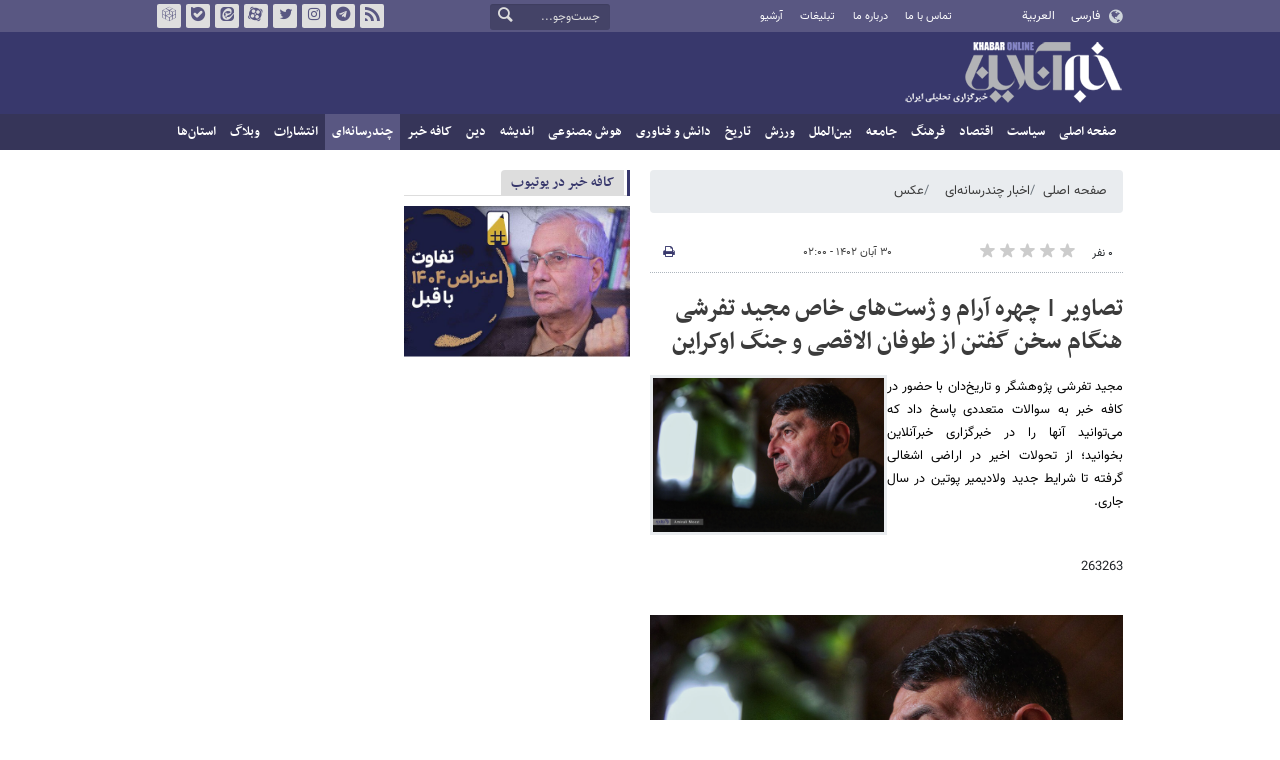

--- FILE ---
content_type: text/html;charset=UTF-8
request_url: https://www.khabaronline.ir/news/1830217/%D8%AA%D8%B5%D8%A7%D9%88%DB%8C%D8%B1-%DA%86%D9%87%D8%B1%D9%87-%D8%A2%D8%B1%D8%A7%D9%85-%D9%88-%DA%98%D8%B3%D8%AA-%D9%87%D8%A7%DB%8C-%D8%AE%D8%A7%D8%B5-%D9%85%D8%AC%DB%8C%D8%AF-%D8%AA%D9%81%D8%B1%D8%B4%DB%8C-%D8%AD%DB%8C%D9%86-%D8%B5%D8%AD%D8%A8%D8%AA-%D8%AF%D8%B1%D8%A8%D8%A7%D8%B1%D9%87-%D9%88%D9%84%D8%A7%D8%AF%DB%8C%D9%85%DB%8C%D8%B1
body_size: 12447
content:
<!DOCTYPE html>
<html lang="fa" dir="rtl" xmlns="http://www.w3.org/1999/xhtml"><head>
        <title>تصاویر | چهره آرام و ژست‌های خاص مجید تفرشی هنگام سخن گفتن از طوفان الاقصی و جنگ اوکراین - خبرآنلاین</title>
    <meta itemprop="inLanguage" content="fa" />
    <meta itemprop="name" name="twitter:title" property="dc.title" content="تصاویر | چهره آرام و ژست‌های خاص مجید تفرشی هنگام سخن گفتن از طوفان الاقصی و جنگ اوکراین" />
    <meta name="description" property="dc.description" content="مجید تفرشی پژوهشگر و تاریخ‌دان با حضور در کافه خبر به سوالات متعددی پاسخ داد که می‌توانید آنها را در خبرگزاری خبرآنلاین بخوانید؛ از تحولات اخیر در اراضی اشغالی گرفته تا شرایط جدید ولادیمیر پوتین در سال جاری." />
    <meta property="og:type" content="article" />
    <meta name="twitter:url" property="og:url" content="https://www.khabaronline.ir/news/1830217/تصاویر-چهره-آرام-و-ژست-های-خاص-مجید-تفرشی-حین-صحبت-درباره-ولادیمیر" />
    <meta property="article:modified_time" content="2023-11-21T07:45:06Z" />
    <meta property="article:section" content="اخبار چندرسانه‌ای &gt; عکس" />
    <meta name="keywords" property="article:tag" content="مجید تفرشی,کافه خبر" />
    <meta property="article:publisher" content="خبرآنلاین" />
    <meta property="nastooh:topic" content="multimedia" />
    <meta property="nastooh:subtopic" content="picture" />
    <meta property="nastooh:pageType" content="news" />
    <meta property="nastooh:newsType" content="خبر تولیدی" />
    <meta property="nastooh:publishDate" content="2023-11-21" />
    <meta property="nastooh:commentCount" content="small" />
    <meta property="nastooh:keywordCount" content="2" />
    <meta property="nastooh:bodyWordCount" content="xsmall" />
    <meta property="nastooh:code" content="1830217" />
    <meta property="nastooh:nid" content="1830217" />
    <meta property="og:title" itemprop="headline" content="تصاویر | چهره آرام و ژست‌های خاص مجید تفرشی هنگام سخن گفتن از طوفان الاقصی و جنگ اوکراین" />
    <meta name="twitter:description" itemprop="description" property="og:description" content="مجید تفرشی پژوهشگر و تاریخ‌دان با حضور در کافه خبر به سوالات متعددی پاسخ داد که می‌توانید آنها را در خبرگزاری خبرآنلاین بخوانید؛ از تحولات اخیر در اراضی اشغالی گرفته تا شرایط جدید ولادیمیر پوتین در سال جاری." />
    <meta name="thumbnail" itemprop="thumbnailUrl" content="https://media.khabaronline.ir/d/2023/10/28/1/5935650.jpg?ts=1698499964000" />
    <meta name="twitter:image" itemprop="image" property="og:image" content="https://media.khabaronline.ir/d/2023/10/28/4/5935650.jpg?ts=1698499964000" />
    <meta itemprop="datePublished" property="article:published_time" content="2023-11-20T22:30:00Z" />
    <meta itemprop="dateModified" property="article:modified" content="2023-11-21T07:45:06Z" />
    <meta name="twitter:card" content="summary_large_image" />
    <meta name="genre" itemprop="genre" content="خبر تولیدی" />
    <link rel="author" href="خبرآنلاین" />
        <link rel="canonical" href="https://www.khabaronline.ir/news/1830217/تصاویر-چهره-آرام-و-ژست-های-خاص-مجید-تفرشی-حین-صحبت-درباره-ولادیمیر" />
    <link rel="amphtml" href="https://www.khabaronline.ir/amp/1830217/" />
    <meta name="robots" content="max-image-preview:large" />
    <link rel="alternate" type="application/rss+xml" href="https://www.khabaronline.ir/rss/tp/83" />
	<script data-schema="WebPage" type="application/ld+json">
    {"@context":"https://schema.org","@type":"NewsArticle","mainEntityOfPage":{"@type":"WebPage","@id":"https://www.khabaronline.ir/news/1830217/تصاویر-چهره-آرام-و-ژست-های-خاص-مجید-تفرشی-حین-صحبت-درباره-ولادیمیر","breadcrumb":"اخبار چندرسانه‌ای > عکس"},"inLanguage":"fa","genre":"خبر تولیدی","name":"تصاویر | چهره آرام و ژست‌های خاص مجید تفرشی هنگام سخن گفتن از طوفان الاقصی و جنگ اوکراین","headline":"تصاویر | چهره آرام و ژست‌های خاص مجید تفرشی هنگام سخن گفتن از طوفان الاقصی و جنگ اوکراین","datePublished":"2023-11-20T22:30:00Z","dateModified":"2023-11-21T07:45:06Z","author":{"@type":"Organization","name":"خبرگزاری خبرآنلاین - آخرین اخبار ایران و جهان | Khabaronline","url":"https://www.khabaronline.ir"},"publisher":{"@type":"Organization","name":"خبرگزاری خبرآنلاین - آخرین اخبار ایران و جهان | Khabaronline","url":"https://www.khabaronline.ir","logo":{"type":"ImageObject","width":"64","height":"64","url":"https://www.khabaronline.ir/resources/theme/khabaronline/img/favicon.ico"}},"thumbnailUrl":["https://media.khabaronline.ir/d/2023/10/28/1/5935650.jpg?ts=1698499964000","https://media.khabaronline.ir/d/2023/10/28/2/5935650.jpg?ts=1698499964000","https://media.khabaronline.ir/d/2023/10/28/3/5935650.jpg?ts=1698499964000","https://media.khabaronline.ir/d/2023/10/28/4/5935650.jpg?ts=1698499964000"],"description":"مجید تفرشی پژوهشگر و تاریخ‌دان با حضور در کافه خبر به سوالات متعددی پاسخ داد که می‌توانید آنها را در خبرگزاری خبرآنلاین بخوانید؛ از تحولات اخیر در اراضی اشغالی گرفته تا شرایط جدید ولادیمیر پوتین در سال جاری.","url":"https://www.khabaronline.ir/news/1830217/تصاویر-چهره-آرام-و-ژست-های-خاص-مجید-تفرشی-حین-صحبت-درباره-ولادیمیر","keywords":["مجید تفرشی","کافه خبر"],"image":["https://media.khabaronline.ir/d/2023/10/28/4/5935650.jpg?ts=1698499964000","https://media.khabaronline.ir/d/2023/10/28/3/5935650.jpg?ts=1698499964000","https://media.khabaronline.ir/d/2023/10/28/2/5935650.jpg?ts=1698499964000"]}
    </script>
    <script type="application/ld+json">
    {"@context":"https://schema.org","@type":"BreadcrumbList","itemListElement":[{"@type":"ListItem","position":1,"name":"خبرگزاری خبرآنلاین - آخرین اخبار ایران و جهان | Khabaronline","item":"https://www.khabaronline.ir"},{"@type":"ListItem","position":2,"name":"اخبار چندرسانه‌ای","item":"https://www.khabaronline.ir/service/multimedia"},{"@type":"ListItem","position":3,"name":"عکس","item":"https://www.khabaronline.ir/service/multimedia/picture"},{"@type":"ListItem","position":4,"name":"تصاویر | چهره آرام و ژست‌های خاص مجید تفرشی هنگام سخن گفتن از طوفان الاقصی و جنگ اوکراین","item":"https://www.khabaronline.ir/news/1830217/تصاویر-چهره-آرام-و-ژست-های-خاص-مجید-تفرشی-حین-صحبت-درباره-ولادیمیر"}]}
    </script>
    <meta charset="utf-8" />
    <meta http-equiv="X-UA-Compatible" content="IE=edge,chrome=1" />
    <meta http-equiv="Content-Language" content="fa" />
    <meta name="viewport" content="width=device-width, initial-scale=1.0" /><link rel="manifest" href="/manifest.json">

<meta name="pg_app_id" content="63c64f3a4facd90f6f1149d2" />

<style>@media (max-width: 575.98px) { html[lang="fa"][dir="rtl"] > body { margin-bottom: 170px; } }</style>

<script type="text/javascript">
                (function (){
                  const head = document.getElementsByTagName("head")[0];
                  const script = document.createElement("script");
                  script.type = "text/javascript";
                  script.async = true;
                  script.src = "https://s1.mediaad.org/serve/khabaronline.ir/loader.js";
                  head.appendChild(script);
                })();
            </script>

<!-- ad-heights -->
<style>
#box577/*, #box516*/, #box331 { width: 100%; height: auto; }
#box577 { aspect-ratio:620/208; }
#box516 { height: 50px; }
@media (min-width: 992px) { #box516 { height: 76px; } }
#box331 { aspect-ratio:620/77; }
</style>
    <link rel="shortcut icon" href="/resources/theme/khabaronline/img/favicon.ico" type="image/x-icon" />
    <link rel="search" type="application/opensearchdescription+xml" title="خبرآنلاین" href="https://www.khabaronline.ir/opensearch.xhtml" />
    <meta property="og:site_name" content="خبرآنلاین" />
    <meta property="og:locale" content="fa" />
    <meta name="generator" content="www.nastooh.ir" />
    <meta name="language" content="fa" />
    <meta name="rating" content="General" />
    <meta name="copyright" content="© 2025 www.khabaronline.ir. All rights reserved." />
    <meta name="expires" content="never" />
    <meta name="publisher" content="خبرگزاری خبرآنلاین - آخرین اخبار ایران و جهان | Khabaronline" />
    <meta name="dc.publisher" content="خبرگزاری خبرآنلاین - آخرین اخبار ایران و جهان | Khabaronline" />
    <meta name="date" content="2026-01-30 T 18:44:08 +0330" />
        <link href="/resources/theme/khabaronline/css/style.css?_=20251201-5" type="text/css" rel="stylesheet" /></head>
    <body class="rtl  ">
<div id="header-ad" class="d-xs-block d-sm-block d-md-none d-lg-none">
    <div class="container">
    </div>
</div>
<header id="header">
    <div id="masthead">
        <div class="container">
            <div class="row">
                <div class="col-5 col-sm-2">
                    <ul class="languages-menu">
                        <li><a href="">فارسی</a></li>
                        <li><a href="//arabic.khabaronline.ir">العربية</a></li>
                        <li><a href="//english.khabaronline.ir">English</a></li>
                    </ul>
                </div>
                <div class="col-7 col-sm-4">
                    <ul class="nav-menu">
                        <li><a href="https://www.khabaronline.ir/news/1940521/">تماس با ما</a></li>
                        <li><a href="https://www.khabaronline.ir/news/822035">درباره ما</a></li>
                        <li><a href="https://www.khabaronline.ir/news/822019">تبلیغات</a></li>
                        <li><a href="https://www.khabaronline.ir/archive"><i class="/archive"></i>آرشیو</a></li>
                    </ul>
                    
                </div>
                <div class="col-12 col-sm-2">
                    <div class="search" id="header-search">
                        <div class="close d-md-none d-lg-none" data-toggle="toggle" data-target="#header-search">×</div>
                        <form method="get" action="/search" role="form">
                            <div class="input-group">
                                <input type="text" placeholder="جست‌وجو..." value="" name="q" />
                                <button class="unstyled" type="submit"><i class="icon-search"></i></button>
                            </div>
                        </form>
                    </div>
                </div>
                <div class="col-12 col-sm-4">
                    <ul class="tools-menu">
                        <li><a href="/rss-help"><i class="icon-rss"></i>فید خبرآنلاین</a></li>
                        <li><a href="https://t.me/khabaronline_ir"><i class="icon-telegram"></i>تلگرام خبرآنلاین</a></li>
                        <li><a href="https://www.instagram.com/khabaronline_newsagency"><i class="icon-instagram"></i>اینستاگرام خبرآنلاین</a></li>
                        <li><a href="https://twitter.com/khabaronlinee"><i class="icon-twitter"></i>تویتر خبرآنلاین</a></li>
                        <li><a href="https://www.aparat.com/khabaronline"><i class="icon-aparat"></i>آپارات خبرآنلاین</a></li>
                        <li><a href="https://eitaa.com/khabaronline_newsagency"><i class="icon-eitaa"></i>ایتا</a></li>
                        <li><a href="https://ble.ir/khabaronline_newsagency"><i class="icon-bale"></i>بله</a></li>
                        <li><a href="https://rubika.ir/khabaronline"><i class="icon-rubika"></i>روبیکا</a></li>
                    </ul>
                    <div class="date">جمعه ۱۰ بهمن ۱۴۰۴</div>
                </div>
            </div>
        </div>
    </div>
    <div class="container">
        <div class="row">
            <div class="col-12 col-sm-5 col-md-6 col-lg-6 col-xl-7">
                    <a href="/" class="logo">خبرآنلاین</a>
            </div>
            <div class="col-12 col-sm-7 col-md-6 col-lg-6 col-xl-5">
            </div>
            <div class="col-12 d-sm-none">
                <button type="button" data-toggle="come-in" data-target="#menu" class="d-sm-none btn"><i class="icon-menu"></i></button>
                <button type="button" data-toggle="toggle" data-target="#header-search" data-focus="#header-search input" class="d-sm-none btn"><i class="icon-search"></i></button>
            </div>
        </div>
    </div>
    <nav id="menu">
    <div class="container">
        <ul>
                    <li class="">
                    <a href="https://www.khabaronline.ir/">صفحه اصلی</a>
                </li>
                    <li class=" has-child">
                    <a href="/service/Politics">سیاست</a>
                        <ul class="submenu">
                            <li class="">
                                <a href="/service/Politics/leader">رهبری</a>
                            </li>
                            <li class="">
                                <a href="/service/Politics/election">انتخابات</a>
                            </li>
                            <li class="">
                                <a href="/service/Politics/government">دولت</a>
                            </li>
                            <li class="">
                                <a href="/service/Politics/parties">احزاب و شخصیت‌ها</a>
                            </li>
                            <li class="">
                                <a href="/service/Politics/parliament">مجلس</a>
                            </li>
                            <li class="">
                                <a href="/service/Politics/military">نظامی</a>
                            </li>
                        </ul>
                </li>
                    <li class=" has-child">
                    <a href="/service/Economy">اقتصاد</a>
                        <ul class="submenu">
                            <li class="">
                                <a href="/service/Economy/macroeconomics">اقتصاد کلان</a>
                            </li>
                            <li class="">
                                <a href="/service/Economy/buy">بازار قیمت ها</a>
                            </li>
                            <li class="">
                                <a href="/service/Economy/house">مسکن</a>
                            </li>
                            <li class="">
                                <a href="/service/Economy/world-economy">جهان</a>
                            </li>
                            <li class="">
                                <a href="/service/Economy/political-economy">اقتصاد سیاسی</a>
                            </li>
                            <li class="">
                                <a href="/service/Economy/financial-market">بازار مالی</a>
                            </li>
                            <li class="">
                                <a href="/service/Economy/industry">صنعت</a>
                            </li>
                            <li class="">
                                <a href="/service/Economy/energy">انرژی</a>
                            </li>
                            <li class="">
                                <a href="/service/Economy/commerce">بازرگانی</a>
                            </li>
                            <li class="">
                                <a href="/service/Economy/market">بازار کار</a>
                            </li>
                            <li class="">
                                <a href="/service/Economy/agriculture">کشاورزی</a>
                            </li>
                            <li class="">
                                <a href="/service/Economy/business">کسب و کار</a>
                            </li>
                        </ul>
                </li>
                    <li class=" has-child">
                    <a href="/service/culture">فرهنگ</a>
                        <ul class="submenu">
                            <li class="">
                                <a href="/service/culture/cinema">سینما</a>
                            </li>
                            <li class="">
                                <a href="/service/culture/defence">دفاع مقدس</a>
                            </li>
                            <li class="">
                                <a href="/service/culture/television">تلویزیون</a>
                            </li>
                            <li class="">
                                <a href="/service/culture/comic">طنز و کاریکاتور</a>
                            </li>
                            <li class="">
                                <a href="/service/culture/literature">ادبیات</a>
                            </li>
                            <li class="">
                                <a href="/service/culture/music">موسیقی</a>
                            </li>
                            <li class="">
                                <a href="/service/culture/visual">تجسمی</a>
                            </li>
                            <li class="">
                                <a href="/service/culture/media">رسانه</a>
                            </li>
                            <li class="">
                                <a href="/service/culture/theatre">تئاتر</a>
                            </li>
                            <li class="">
                                <a href="/service/culture/book">کتاب</a>
                            </li>
                            <li class="">
                                <a href="/service/culture/cultural-management">مدیریت فرهنگی</a>
                            </li>
                        </ul>
                </li>
                    <li class=" has-child">
                    <a href="/service/society">جامعه</a>
                        <ul class="submenu">
                            <li class="">
                                <a href="/service/society/education">آموزش</a>
                            </li>
                            <li class="">
                                <a href="/service/society/health">سلامت</a>
                            </li>
                            <li class="">
                                <a href="/service/society/environment">محیط زیست</a>
                            </li>
                            <li class="">
                                <a href="/service/society/urban">شهری</a>
                            </li>
                            <li class="">
                                <a href="/service/society/social-damage">آسیب‌ها</a>
                            </li>
                            <li class="">
                                <a href="/service/society/family">خانواده</a>
                            </li>
                            <li class="">
                                <a href="/service/society/judiciary">قضایی</a>
                            </li>
                            <li class="">
                                <a href="/service/society/events">حوادث</a>
                            </li>
                            <li class="">
                                <a href="/service/society/fun">سرگرمی</a>
                            </li>
                            <li class="">
                                <a href="/service/society/police">پلیس</a>
                            </li>
                            <li class="">
                                <a href="/service/society/problems">مشکلات مردم</a>
                            </li>
                            <li class="">
                                <a href="/service/society/life-style">سبک زندگی</a>
                            </li>
                            <li class="">
                                <a href="/service/society/heritage">میراث فرهنگی و گردشگری</a>
                            </li>
                        </ul>
                </li>
                    <li class=" has-child">
                    <a href="/service/World">بین‌الملل</a>
                        <ul class="submenu">
                            <li class="">
                                <a href="/service/World/americas">آمریکا</a>
                            </li>
                            <li class="">
                                <a href="/service/World/asia">آسیا</a>
                            </li>
                            <li class="">
                                <a href="/service/World/middle-east">خاورمیانه</a>
                            </li>
                            <li class="">
                                <a href="/service/World/oceanic">اقیانوسیه</a>
                            </li>
                            <li class="">
                                <a href="/service/World/africa">آفریقا</a>
                            </li>
                            <li class="">
                                <a href="/service/World/central-asia-caucuss">آسیای میانه و قفقاز</a>
                            </li>
                            <li class="">
                                <a href="/service/World/diplomacy">دیپلماسی</a>
                            </li>
                            <li class="">
                                <a href="/service/World/nuclear">انرژی هسته‌ای</a>
                            </li>
                            <li class="">
                                <a href="/service/World/europe">اروپا</a>
                            </li>
                            <li class="">
                                <a href="/service/World/china">چین</a>
                            </li>
                        </ul>
                </li>
                    <li class=" has-child">
                    <a href="/service/sport">ورزش</a>
                        <ul class="submenu">
                            <li class="">
                                <a href="/service/sport/iran-soccer">فوتبال ملی</a>
                            </li>
                            <li class="">
                                <a href="/service/sport/primiere-league">لیگ برتر</a>
                            </li>
                            <li class="">
                                <a href="/service/sport/world-soccer">فوتبال جهان</a>
                            </li>
                            <li class="">
                                <a href="/service/sport/MartialArts">ورزش‌های رزمی</a>
                            </li>
                            <li class="">
                                <a href="/service/sport/wrestling">کشتی و وزنه‌برداری</a>
                            </li>
                            <li class="">
                                <a href="/service/sport/volleyball">والیبال</a>
                            </li>
                            <li class="">
                                <a href="/service/sport/baskelball">بسکتبال</a>
                            </li>
                            <li class="">
                                <a href="/service/sport/olympic">المپيك و پارالمپيك</a>
                            </li>
                            <li class="">
                                <a href="/service/sport/sport-management">مدیریت ورزش</a>
                            </li>
                            <li class="">
                                <a href="/service/sport/other-sports">دیگر ورزش‌ها</a>
                            </li>
                            <li class="">
                                <a href="/service/sport/new-sports">ورزش‌های جدید</a>
                            </li>
                        </ul>
                </li>
                    <li class=" has-child">
                    <a href="/service/History">تاریخ</a>
                        <ul class="submenu">
                            <li class="">
                                <a href="/service/History/world-History">تاریخ جهان</a>
                            </li>
                            <li class="">
                                <a href="/service/History/Iran-History">تاریخ ایران</a>
                            </li>
                        </ul>
                </li>
                    <li class=" has-child">
                    <a href="/service/science">دانش و فناوری</a>
                        <ul class="submenu">
                            <li class="">
                                <a href="/service/science/startup">استارت آپ</a>
                            </li>
                            <li class="">
                                <a href="/service/science/car">خودرو</a>
                            </li>
                            <li class="">
                                <a href="/service/science/pseudoscience">شبه علم</a>
                            </li>
                            <li class="">
                                <a href="/service/science/astronomy">نجوم</a>
                            </li>
                            <li class="">
                                <a href="/service/science/internet">اینترنت</a>
                            </li>
                            <li class="">
                                <a href="/service/science/armament">جنگ افزار</a>
                            </li>
                            <li class="">
                                <a href="/service/science/medical">پزشکی</a>
                            </li>
                            <li class="">
                                <a href="/service/science/technology">فناوری</a>
                            </li>
                            <li class="">
                                <a href="/service/science/game">بازی</a>
                            </li>
                            <li class="">
                                <a href="/service/science/nature">طبیعت</a>
                            </li>
                            <li class="">
                                <a href="/service/science/fundamental-knowledge">دانش‌های بنیادی</a>
                            </li>
                        </ul>
                </li>
                    <li class=" has-child">
                    <a href="/service/Ai-news">هوش مصنوعی</a>
                        <ul class="submenu">
                            <li class="">
                                <a href="/service/Ai-news/Ai_iran">هوش مصنوعی در ایران</a>
                            </li>
                            <li class="">
                                <a href="/service/Ai-news/Ai_world">هوش مصنوعی در جهان</a>
                            </li>
                        </ul>
                </li>
                    <li class="">
                    <a href="/service/thought">اندیشه</a>
                </li>
                    <li class="">
                    <a href="/service/religion">دین</a>
                </li>
                    <li class="">
                    <a href="/service/Kafe">کافه خبر</a>
                </li>
                    <li class=" active has-child">
                    <a href="/service/multimedia">چندرسانه‌ای</a>
                        <ul class="submenu">
                            <li class="">
                                <a href="/service/multimedia/movie">فیلم</a>
                            </li>
                            <li class=" active">
                                <a href="/service/multimedia/picture">عکس</a>
                            </li>
                            <li class="">
                                <a href="/service/multimedia/voice">صدا</a>
                            </li>
                            <li class="">
                                <a href="/service/multimedia/podcast">پادکست</a>
                            </li>
                        </ul>
                </li>
                    <li class="">
                    <a href="/service/Publishers">انتشارات</a>
                </li>
                    <li class="">
                    <a href="/service/weblog">وبلاگ</a>
                </li>
                    <li class=" has-child">
                    <a href="/service/provinces">استان‌ها</a>
                        <ul class="submenu">
                            <li class="">
                                <a href="/service/provinces/Azarbayjansharghi">آذربایجان شرقی</a>
                            </li>
                            <li class="">
                                <a href="/service/provinces/Azarbayjangharbi">آذربایجان غربی</a>
                            </li>
                            <li class="">
                                <a href="/service/provinces/ardebil">اردبیل</a>
                            </li>
                            <li class="">
                                <a href="/service/provinces/Esfehan">اصفهان</a>
                            </li>
                            <li class="">
                                <a href="/service/provinces/Alborz">البرز</a>
                            </li>
                            <li class="">
                                <a href="/service/provinces/ilam">ایلام</a>
                            </li>
                            <li class="">
                                <a href="/service/provinces/boushehr">بوشهر</a>
                            </li>
                            <li class="">
                                <a href="/service/provinces/Chaharmahal-and-Bakhtiari">چهارمحال و بختیاری</a>
                            </li>
                            <li class="">
                                <a href="/service/provinces/Khorasan-jonobi">خراسان جنوبی</a>
                            </li>
                            <li class="">
                                <a href="/service/provinces/Khorasan-razavi">خراسان رضوی</a>
                            </li>
                            <li class="">
                                <a href="/service/provinces/Khorasan-shomali">خراسان شمالی</a>
                            </li>
                            <li class="">
                                <a href="/service/provinces/Khozestan">خوزستان</a>
                            </li>
                            <li class="">
                                <a href="/service/provinces/tehran">استان تهران</a>
                            </li>
                            <li class="">
                                <a href="/service/provinces/zanjan">زنجان</a>
                            </li>
                            <li class="">
                                <a href="/service/provinces/semnan">سمنان</a>
                            </li>
                            <li class="">
                                <a href="/service/provinces/s">سیستان و بلوچستان</a>
                            </li>
                            <li class="">
                                <a href="/service/provinces/Fars">فارس</a>
                            </li>
                            <li class="">
                                <a href="/service/provinces/Gazvin">قزوین</a>
                            </li>
                            <li class="">
                                <a href="/service/provinces/qum">قم</a>
                            </li>
                            <li class="">
                                <a href="/service/provinces/golestan">گلستان</a>
                            </li>
                            <li class="">
                                <a href="/service/provinces/Gilan">گیلان</a>
                            </li>
                            <li class="">
                                <a href="/service/provinces/LORESTAN">لرستان</a>
                            </li>
                            <li class="">
                                <a href="/service/provinces/Mazandaran">مازندران</a>
                            </li>
                            <li class="">
                                <a href="/service/provinces/markazi">مرکزی</a>
                            </li>
                            <li class="">
                                <a href="/service/provinces/Hormozgan">هرمزگان</a>
                            </li>
                            <li class="">
                                <a href="/service/provinces/hamedan">همدان</a>
                            </li>
                            <li class="">
                                <a href="/service/provinces/kordestan">کردستان</a>
                            </li>
                            <li class="">
                                <a href="/service/provinces/kerman">کرمان</a>
                            </li>
                            <li class="">
                                <a href="/service/provinces/kermanshah">کرمانشاه</a>
                            </li>
                            <li class="">
                                <a href="/service/provinces/ko">کهگیلویه و بویراحمد</a>
                            </li>
                            <li class="">
                                <a href="/service/provinces/yazd">یزد</a>
                            </li>
                            <li class="">
                                <a href="/service/provinces/fz">مناطق آزاد</a>
                            </li>
                            <li class="">
                                <a href="/service/provinces/fzkish">منطقه آزاد کیش</a>
                            </li>
                        </ul>
                </li>
        </ul>
    </div>
    </nav>
</header>
    <main>
            <div class="container">
    <div id="mainbody" class="row">
        <div class="col-12 col-sm-8 col-md-6 main-content">
            <section id="box247" class="box  no-header list list-bullets bullet-icons hidden-img title-only" style="" data-conf="{&quot;id&quot;:247}">
                <div>
                </div>
                
            </section>
            <section id="box356" class="box  no-header " style="" data-conf="{&quot;id&quot;:356}">
                <div><div class="yn-video-banner-container"></div>
                </div>
                
            </section>
    <section class="box page-header no-header">
        <nav>
            <ol class="breadcrumb">
                <li class="breadcrumb-item"><a target="_blank" rel="index" href="/">صفحه اصلی</a></li>
                <li class="breadcrumb-item"><a target="_blank" rel="index" href="/service/multimedia" itemprop="articleSection">اخبار چندرسانه‌ای</a></li>
                    <li class="breadcrumb-item active"><a href="/service/multimedia/picture" rel="index" target="_blank">عکس</a>
                    </li>
            </ol>
        </nav>
    </section>
    <article id="item" class="box item">
        <div class="print-header" style="display: none;">
            <div class="logo">
                <img src="/resources/theme/khabaronline/img/logo_invert.png" alt="خبرآنلاین" />
            </div>
            <div class="meta">
                <div class="barcode">
                    <img src="/barcode?text=https%3A%2F%2Fkhabaronline.ir%2Fxkzhp&amp;c=38152f179d7c0531964c32b87616d4f0aa9e398916aba90288ea3ff8f985bf5560c7a284ee388c5bc4f4956e5dc4c550" alt="https://khabaronline.ir/xkzhp" />
        			<ul>
        				<li class="url">https://khabaronline.ir/xkzhp</li>
        				<li class="date">۳۰ آبان ۱۴۰۲ - ۰۲:۰۰</li>
        				<li class="id">کد مطلب <span>1830217</span></li>
        				<li>
        					 <ol class="breadcrumb">
        						<li><a target="_blank" rel="index" href="/service/multimedia">اخبار چندرسانه‌ای</a></li>
        						<li><a href="/service/multimedia/picture" rel="index" target="_blank">عکس</a>
        						</li>
        					</ol>
        				</li>
        			</ul>
                </div>
            </div>
        </div>
        <div class="item-header">
            <div class="item-nav row">
                <div class="col-6 col-sm-5">
                    <div class="rating-stars">
                        <div class="rate-count">۰ نفر</div>
                        <ul data-value="0">
                            <li class="star" data-value="1"><i class="icon-star"></i></li>
                            <li class="star" data-value="2"><i class="icon-star"></i></li>
                            <li class="star" data-value="3"><i class="icon-star"></i></li>
                            <li class="star" data-value="4"><i class="icon-star"></i></li>
                            <li class="star" data-value="5"><i class="icon-star"></i></li>
                        </ul>
                    </div>
                </div>
                <div class="col-6 col-sm-4 item-date">
                    <span>۳۰ آبان ۱۴۰۲ - ۰۲:۰۰</span>
                </div>
                <div class="d-none d-sm-block col-3">
                    <ul class="header-sharing">
                        
                        <li><a href="#" onclick="window.print(); return false;"><i class="icon-print"></i></a></li>
                    </ul>
                </div>
            </div>
            <div class="item-title">
                <h4 class="subtitle kicker"><a href="/news/1830217/تصاویر-چهره-آرام-و-ژست-های-خاص-مجید-تفرشی-حین-صحبت-درباره-ولادیمیر"></a></h4>
                <h1 class="title"><a itemprop="headline" href="/news/1830217/تصاویر-چهره-آرام-و-ژست-های-خاص-مجید-تفرشی-حین-صحبت-درباره-ولادیمیر">تصاویر | چهره آرام و ژست‌های خاص مجید تفرشی هنگام سخن گفتن از طوفان الاقصی و جنگ اوکراین</a></h1>
            </div>
        </div><div class="item-summary">
                <figure class="item-img hide">
                    <img src="https://media.khabaronline.ir/d/2023/10/28/2/5935650.jpg?ts=1698499964000" sizes="360px" loading="lazy" width="360" height="200" srcset="https://media.khabaronline.ir/d/2023/10/28/4/5935650.jpg?ts=1698499964000 1000w,https://media.khabaronline.ir/d/2023/10/28/3/5935650.jpg?ts=1698499964000 720w,https://media.khabaronline.ir/d/2023/10/28/2/5935650.jpg?ts=1698499964000 360w" alt="تصاویر | چهره آرام و ژست‌های خاص مجید تفرشی هنگام سخن گفتن از طوفان الاقصی و جنگ اوکراین" itemprop="image" class="" title="تصاویر | چهره آرام و ژست‌های خاص مجید تفرشی هنگام سخن گفتن از طوفان الاقصی و جنگ اوکراین" />
                </figure>
            <p class="summary introtext" itemprop="description">مجید تفرشی پژوهشگر و تاریخ‌دان با حضور در کافه خبر به سوالات متعددی پاسخ داد که می‌توانید آنها را در خبرگزاری خبرآنلاین بخوانید؛ از تحولات اخیر در اراضی اشغالی گرفته تا شرایط جدید ولادیمیر پوتین در سال جاری.</p></div>
        <div class="item-body">
            <div class="item-text" itemprop="articleBody"><p>263263</p><div class="gallery">
                        <figure>
                            <img src="https://media.khabaronline.ir/d/2023/10/28/4/5935650.jpg?ts=1698499964000" alt="کافه خبر مجید تفرشی" class="" title="کافه خبر مجید تفرشی" />
                            <figcaption>کافه خبر مجید تفرشی</figcaption>
                        </figure>
                        <figure>
                            <img src="https://media.khabaronline.ir/d/2023/10/28/4/5935651.jpg?ts=1698499966000" alt="کافه خبر مجید تفرشی" class="" title="کافه خبر مجید تفرشی" />
                            <figcaption>کافه خبر مجید تفرشی</figcaption>
                        </figure>
                        <figure>
                            <img src="https://media.khabaronline.ir/d/2023/10/28/4/5935654.jpg?ts=1698499967000" alt="کافه خبر مجید تفرشی" class="" title="کافه خبر مجید تفرشی" />
                            <figcaption>کافه خبر مجید تفرشی</figcaption>
                        </figure>
                        <figure>
                            <img src="https://media.khabaronline.ir/d/2023/10/28/4/5935653.jpg?ts=1698499967000" alt="کافه خبر مجید تفرشی" class="" title="کافه خبر مجید تفرشی" />
                            <figcaption>کافه خبر مجید تفرشی</figcaption>
                        </figure>
                        <figure>
                            <img src="https://media.khabaronline.ir/d/2023/10/28/4/5935655.jpg?ts=1698499967000" alt="کافه خبر مجید تفرشی" class="" title="کافه خبر مجید تفرشی" />
                            <figcaption>کافه خبر مجید تفرشی</figcaption>
                        </figure>
                        <figure>
                            <img src="https://media.khabaronline.ir/d/2023/10/28/4/5935652.jpg?ts=1698499967000" alt="کافه خبر مجید تفرشی" class="" title="کافه خبر مجید تفرشی" />
                            <figcaption>کافه خبر مجید تفرشی</figcaption>
                        </figure>
                        <figure>
                            <img src="https://media.khabaronline.ir/d/2023/10/28/4/5935656.jpg?ts=1698499967000" alt="کافه خبر مجید تفرشی" class="" title="کافه خبر مجید تفرشی" />
                            <figcaption>کافه خبر مجید تفرشی</figcaption>
                        </figure>
                        <figure>
                            <img src="https://media.khabaronline.ir/d/2023/10/28/4/5935657.jpg?ts=1698499967000" alt="کافه خبر مجید تفرشی" class="" title="کافه خبر مجید تفرشی" />
                            <figcaption>کافه خبر مجید تفرشی</figcaption>
                        </figure>
                        <figure>
                            <img src="https://media.khabaronline.ir/d/2023/10/28/4/5935658.jpg?ts=1698499968000" alt="کافه خبر مجید تفرشی" class="" title="کافه خبر مجید تفرشی" />
                            <figcaption>کافه خبر مجید تفرشی</figcaption>
                        </figure>
                        <figure>
                            <img src="https://media.khabaronline.ir/d/2023/10/28/4/5935659.jpg?ts=1698499969000" alt="کافه خبر مجید تفرشی" class="" title="کافه خبر مجید تفرشی" />
                            <figcaption>کافه خبر مجید تفرشی</figcaption>
                        </figure>
                        <figure>
                            <img src="https://media.khabaronline.ir/d/2023/10/28/4/5935660.jpg?ts=1698499969000" alt="کافه خبر مجید تفرشی" class="" title="کافه خبر مجید تفرشی" />
                            <figcaption>کافه خبر مجید تفرشی</figcaption>
                        </figure>
                        <figure>
                            <img src="https://media.khabaronline.ir/d/2023/10/28/4/5935664.jpg?ts=1698499969000" alt="کافه خبر مجید تفرشی" class="" title="کافه خبر مجید تفرشی" />
                            <figcaption>کافه خبر مجید تفرشی</figcaption>
                        </figure>
                        <figure>
                            <img src="https://media.khabaronline.ir/d/2023/10/28/4/5935662.jpg?ts=1698499969000" alt="کافه خبر مجید تفرشی" class="" title="کافه خبر مجید تفرشی" />
                            <figcaption>کافه خبر مجید تفرشی</figcaption>
                        </figure>
                        <figure>
                            <img src="https://media.khabaronline.ir/d/2023/10/28/4/5935663.jpg?ts=1698499969000" alt="کافه خبر مجید تفرشی" class="" title="کافه خبر مجید تفرشی" />
                            <figcaption>کافه خبر مجید تفرشی</figcaption>
                        </figure>
                        <figure>
                            <img src="https://media.khabaronline.ir/d/2023/10/28/4/5935661.jpg?ts=1698499969000" alt="کافه خبر مجید تفرشی" class="" title="کافه خبر مجید تفرشی" />
                            <figcaption>کافه خبر مجید تفرشی</figcaption>
                        </figure>
                        <figure>
                            <img src="https://media.khabaronline.ir/d/2023/10/28/4/5935665.jpg?ts=1698499970000" alt="کافه خبر مجید تفرشی" class="" title="کافه خبر مجید تفرشی" />
                            <figcaption>کافه خبر مجید تفرشی</figcaption>
                        </figure>
                        <figure>
                            <img src="https://media.khabaronline.ir/d/2023/10/28/4/5935668.jpg?ts=1698499971000" alt="کافه خبر مجید تفرشی" class="" title="کافه خبر مجید تفرشی" />
                            <figcaption>کافه خبر مجید تفرشی</figcaption>
                        </figure>
                        <figure>
                            <img src="https://media.khabaronline.ir/d/2023/10/28/4/5935670.jpg?ts=1698499971000" alt="کافه خبر مجید تفرشی" class="" title="کافه خبر مجید تفرشی" />
                            <figcaption>کافه خبر مجید تفرشی</figcaption>
                        </figure>
                        <figure>
                            <img src="https://media.khabaronline.ir/d/2023/10/28/4/5935666.jpg?ts=1698499971000" alt="کافه خبر مجید تفرشی" class="" title="کافه خبر مجید تفرشی" />
                            <figcaption>کافه خبر مجید تفرشی</figcaption>
                        </figure>
                        <figure>
                            <img src="https://media.khabaronline.ir/d/2023/10/28/4/5935669.jpg?ts=1698499971000" alt="کافه خبر مجید تفرشی" class="" title="کافه خبر مجید تفرشی" />
                            <figcaption>کافه خبر مجید تفرشی</figcaption>
                        </figure>
                        <figure>
                            <img src="https://media.khabaronline.ir/d/2023/10/28/4/5935671.jpg?ts=1698499971000" alt="کافه خبر مجید تفرشی" class="" title="کافه خبر مجید تفرشی" />
                            <figcaption>کافه خبر مجید تفرشی</figcaption>
                        </figure>
                        <figure>
                            <img src="https://media.khabaronline.ir/d/2023/10/28/4/5935667.jpg?ts=1698499971000" alt="کافه خبر مجید تفرشی" class="" title="کافه خبر مجید تفرشی" />
                            <figcaption>کافه خبر مجید تفرشی</figcaption>
                        </figure>
                        <figure>
                            <img src="https://media.khabaronline.ir/d/2023/10/28/4/5935673.jpg?ts=1698499971000" alt="کافه خبر مجید تفرشی" class="" title="کافه خبر مجید تفرشی" />
                            <figcaption>کافه خبر مجید تفرشی</figcaption>
                        </figure>
                        <figure>
                            <img src="https://media.khabaronline.ir/d/2023/10/28/4/5935672.jpg?ts=1698499971000" alt="کافه خبر مجید تفرشی" class="" title="کافه خبر مجید تفرشی" />
                            <figcaption>کافه خبر مجید تفرشی</figcaption>
                        </figure>
                        <figure>
                            <img src="https://media.khabaronline.ir/d/2023/10/28/4/5935674.jpg?ts=1698499971000" alt="کافه خبر مجید تفرشی" class="" title="کافه خبر مجید تفرشی" />
                            <figcaption>کافه خبر مجید تفرشی</figcaption>
                        </figure></div>
            </div><div class="item-code">
                کد مطلب <span>1830217</span></div>
        </div>
            <section id="box456" class="box  no-header d-block d-sm-none" style="" data-conf="{&quot;id&quot;:456}">
                <div><div id="yektaendnews"></div>
                </div>
                
            </section>
        <div class="item-footer row">
            <div class="col-12 col-sm-6">
                <div class="item-sharing">
                    <ul>
                        <li class="fb"><a href="https://www.facebook.com/sharer.php?u=https%3A%2F%2Fkhabaronline.ir%2Fxkzhp"><i class="icon-facebook"></i></a></li>
                        <li class="tw"><a href="https://twitter.com/intent/tweet?url=https%3A%2F%2Fkhabaronline.ir%2Fxkzhp"><i class="icon-twitter"></i></a></li>
                        <li class="wa"><a href="whatsapp://send?text=https%3A%2F%2Fkhabaronline.ir%2Fxkzhp" target="_blank"><i class="icon-whatsapp"></i></a></li>
                        
                        <li class="tg"><a href="tg://msg_url?url=https%3A%2F%2Fkhabaronline.ir%2Fxkzhp"><i class="icon-telegram"></i></a></li>
                    </ul>
                </div>
            </div>
            <div class="col-12 col-sm-6">
                <div class="short-link-container">
                    <div class="form-group">
                        <i class="icon-link"></i>
                        <input type="text" class="clean" value="khabaronline.ir/xkzhp" readonly="readonly" />
                    </div>
                </div>
            </div>
        </div>
        <section class="box tags">
            <header>
                <h2>برچسب‌ها</h2>
            </header>
            <div>
                <ul>
                        <li><a href="/tag/%D9%85%D8%AC%DB%8C%D8%AF+%D8%AA%D9%81%D8%B1%D8%B4%DB%8C" rel="tag">مجید تفرشی</a></li>
                        <li><a href="/tag/%DA%A9%D8%A7%D9%81%D9%87+%D8%AE%D8%A8%D8%B1" rel="tag">کافه خبر</a></li>
                </ul>
            </div>
        </section>

        <div class="item-boxes">
        </div>
    </article>
        <section class="box header-outside comment-form">
            <header><h2>نظر شما</h2></header>
            <div>
                <form enctype="application/x-www-form-urlencoded" data-url="/rest/postcomment" role="form" data-toggle="validator" method="post" name="frmNewsComment" id="frmNewsComment" data-success="نظر شما با موفقیت ارسال شد." class="form-comment" data-error="اشکالی در ارسال نظر شما رخ داده‌است!" data-captcha-error="کد امنیتی اشتباه وارد شده است">
                     <div class="comment-info">
                        <div class="alert alert-info">شما در حال پاسخ به نظر «<span></span>» هستید.
                            <button type="button" class="close">× <span>لغو پاسخ</span></button>
                            <blockquote></blockquote>
                        </div>
                        <div class="comment-policies">
                        </div>
                    </div> 
                    <input type="hidden" value="frmNewsComment" name="frmNewsComment" />
                    <input type="hidden" value="1830217" name="newsId" id="newsId" />
                    <input type="hidden" value="0" name="reply" />
                    <input type="hidden" value="" name="parentId" />
                    <fieldset>
                        <div class="form-group name-group">
                            <label for="userName">نام</label>
                            <input type="text" id="userName" name="userName" placeholder="نام" maxlength="50" class="form-control" data-minlength="3" data-required-msg="لطفا نام خود را وارد کنید." />
                        </div>
                        <div class="form-group email-group">
                            <label for="userEmail">ایمیل</label>
                            <input type="email" placeholder="ایمیل" class="form-control ltr" id="userEmail" name="userEmail" maxlength="80" />
                        </div>
                        <div class="form-group text-group">
                            <label for="body">نظر شما *</label>
                            <textarea maxlength="1000" placeholder="نظر شما" data-required-msg="لطفاً نظر خود را وارد کنید." class="form-control" required="true" id="body" name="body" rows="5"></textarea>
                        </div><div class="form-group captcha-group">
                            <div class="captcha">
                                <input id="captchaKey" name="captchaKey" value="c97df1a57ed3339e78222d3eebc98e6620d8d59389ca996772c1be2766faade28ad48a38848bbe29e620e9c2802eee68b07bfa97f254d28b58de9edb1da0a196150ecb5336b40ff03e245b0ebdfa5bc34a1bc283bdca3700995a3aeb74f89db0" type="hidden" />
                                <label for="number"><i class="req">*</i> لطفا حاصل عبارت را در جعبه متن روبرو وارد کنید</label>
                                <div class="ltr">
                                    <div class="captcha-image d-inline-block">1 + 4 =
                                    </div>
                                    <div class="captcha-input d-inline-block">
                                        <input type="number" name="captchaText" id="captchaText" required="required" data-required-msg="حاصل عبارت را وارد کنید." />
                                    </div>
                                </div>
                            </div></div>
                        <div class="form-group submit-group">
                            <button class="btn btn-default" id="btnSave">ارسال</button>
                            <div class="msg"></div>
                        </div>
                    </fieldset>
                </form>
            </div>
        </section>
        <section class="box header-outside comments" id="news-comment">
            <header><h2>نظرات</h2></header>
            <div>
                <div class="comment-stats">
                    <ul>
                        <li>نظرات منتشر شده: 1</li>
                        <li>نظرات در صف انتشار: 0</li>
                        <li>نظرات غیرقابل انتشار: 0</li>
                    </ul>
                </div>
                <div class="comments-list">
                <ul>
                    <li data-id="11493371">
                        <div class="comment-header">
                            <div class="meta">
                                <span class="author">ناشناس</span>
                                <span class="flag"><img src="/resources/theme/global/img/flag/ir.png" alt="IR" />
                                </span>
                                <span class="date">۱۰:۰۹ - ۱۴۰۲/۰۸/۳۰</span>
                            </div>
                            <div class="rating">
                                <a class="rate plus">0</a> <a class="rate minus">0</a>
                            </div>
                            <div class="reply-button">
                                <a href="#" class="btn">پاسخ</a>
                            </div>
                        </div>
                        <div class="comment-body">صحبت هاش را بصورت گزارش بنویسید . ژست به چه کار میاد؟</div>
                    </li>
                </ul>
                </div>
            </div>
        </section>
            <section id="box543" class="box d-sm-none list list-bullets bullet-icons hidden-img title-only " style="" data-conf="{&quot;id&quot;:543,&quot;topicFilter&quot;:true}">
                <header>
                    <h2 style=""><a href="/archive?tp=10&amp;irst=1" target="_blank" title="آرشیو آخرین اخبار">آخرین اخبار</a>
                    </h2>
                </header>
                <div>
                    <ul>
                                <li class="کلیپ اقتباسی" data-conf="{}">
                                        <figure><a target="_blank" rel="" href="/news/2175350/ببینید-نقشه-بی-نظیر-کارشناس-صدا-و-سیما-برای-حمله-به-آمریکا" title="۱۴ دقیقه قبل">
                                                <img src="https://media.khabaronline.ir/d/2026/01/30/1/6363049.jpg" alt="ببینید | نقشه بی‌نظیر کارشناس صدا و سیما برای حمله به آمریکا: پیاده برویم، برگردیم، ببندیم، بزنیم!" loading="lazy" />
                                        </a></figure>
<div class="desc">
    <h3><a href="/news/2175350/%D8%A8%D8%A8%DB%8C%D9%86%DB%8C%D8%AF-%D9%86%D9%82%D8%B4%D9%87-%D8%A8%DB%8C-%D9%86%D8%B8%DB%8C%D8%B1-%DA%A9%D8%A7%D8%B1%D8%B4%D9%86%D8%A7%D8%B3-%D8%B5%D8%AF%D8%A7-%D9%88-%D8%B3%DB%8C%D9%85%D8%A7-%D8%A8%D8%B1%D8%A7%DB%8C-%D8%AD%D9%85%D9%84%D9%87-%D8%A8%D9%87-%D8%A2%D9%85%D8%B1%DB%8C%DA%A9%D8%A7" target="_blank" title="۱۴ دقیقه قبل">ببینید | نقشه بی‌نظیر کارشناس صدا و سیما برای حمله به آمریکا: پیاده برویم، برگردیم، ببندیم، بزنیم!</a>
        
    </h3>
</div>
                                </li>
                                <li class="کلیپ اقتباسی" data-conf="{}">
                                        <figure><a target="_blank" rel="" href="/news/2175495/ببینید-ادعای-ویتکاف-تماس-های-زیادی-با-ایران-داشته-ایم" title="۲۹ دقیقه قبل">
                                                <img src="https://media.khabaronline.ir/d/2025/11/19/1/6326947.jpg" alt="ببینید | ادعای ویتکاف: تماس‌های زیادی با ایران داشته‌ایم" loading="lazy" />
                                        </a></figure>
<div class="desc">
    <h3><a href="/news/2175495/%D8%A8%D8%A8%DB%8C%D9%86%DB%8C%D8%AF-%D8%A7%D8%AF%D8%B9%D8%A7%DB%8C-%D9%88%DB%8C%D8%AA%DA%A9%D8%A7%D9%81-%D8%AA%D9%85%D8%A7%D8%B3-%D9%87%D8%A7%DB%8C-%D8%B2%DB%8C%D8%A7%D8%AF%DB%8C-%D8%A8%D8%A7-%D8%A7%DB%8C%D8%B1%D8%A7%D9%86-%D8%AF%D8%A7%D8%B4%D8%AA%D9%87-%D8%A7%DB%8C%D9%85" target="_blank" title="۲۹ دقیقه قبل">ببینید | ادعای ویتکاف: تماس‌های زیادی با ایران داشته‌ایم</a>
        
    </h3>
</div>
                                </li>
                                <li class="کلیپ اقتباسی" data-conf="{}">
                                        <figure><a target="_blank" rel="" href="/news/2175462/ببینید-قالیباف-مردم-ایران-باوجود-مشکلات-اقتصادی-با-دشمن-اجنبی" title="۴۴ دقیقه قبل">
                                                <img src="https://media.khabaronline.ir/d/2026/01/24/1/6360155.jpg" alt="ببینید |  قالیباف: مردم ایران باوجود مشکلات اقتصادی با دشمن اجنبی که به‌دنبال اشغال ایران است همراهی نمی‌کنند" loading="lazy" />
                                        </a></figure>
<div class="desc">
    <h3><a href="/news/2175462/%D8%A8%D8%A8%DB%8C%D9%86%DB%8C%D8%AF-%D9%82%D8%A7%D9%84%DB%8C%D8%A8%D8%A7%D9%81-%D9%85%D8%B1%D8%AF%D9%85-%D8%A7%DB%8C%D8%B1%D8%A7%D9%86-%D8%A8%D8%A7%D9%88%D8%AC%D9%88%D8%AF-%D9%85%D8%B4%DA%A9%D9%84%D8%A7%D8%AA-%D8%A7%D9%82%D8%AA%D8%B5%D8%A7%D8%AF%DB%8C-%D8%A8%D8%A7-%D8%AF%D8%B4%D9%85%D9%86-%D8%A7%D8%AC%D9%86%D8%A8%DB%8C" target="_blank" title="۴۴ دقیقه قبل">ببینید |  قالیباف: مردم ایران باوجود مشکلات اقتصادی با دشمن اجنبی که به‌دنبال اشغال ایران است همراهی نمی‌کنند</a>
        
    </h3>
</div>
                                </li>
                                <li class="کلیپ اقتباسی" data-conf="{}">
                                        <figure><a target="_blank" rel="" href="/news/2175494/ببینید-عراقچی-اروپا-رو-به-افول-است" title="۵۹ دقیقه قبل">
                                                <img src="https://media.khabaronline.ir/d/2026/01/02/1/6351737.jpg" alt="ببینید | عراقچی: اروپا رو به افول است" loading="lazy" />
                                        </a></figure>
<div class="desc">
    <h3><a href="/news/2175494/%D8%A8%D8%A8%DB%8C%D9%86%DB%8C%D8%AF-%D8%B9%D8%B1%D8%A7%D9%82%DA%86%DB%8C-%D8%A7%D8%B1%D9%88%D9%BE%D8%A7-%D8%B1%D9%88-%D8%A8%D9%87-%D8%A7%D9%81%D9%88%D9%84-%D8%A7%D8%B3%D8%AA" target="_blank" title="۵۹ دقیقه قبل">ببینید | عراقچی: اروپا رو به افول است</a>
        
    </h3>
</div>
                                </li>
                                <li class=" عکس اقتباسی" data-conf="{}">
                                        <figure><a target="_blank" rel="" href="/photo/2175455/عکس-اولین-تصویر-از-ناوشکن-آمریکایی-دلبرت-دی-بلک-به-بندر-ایلات" title="۱ ساعت قبل">
                                                <img src="https://media.khabaronline.ir/d/2026/01/30/1/6363160.jpg" alt="عکس | اولین تصویر از ناوشکن آمریکایی دلبرت دی بلک به بندر ایلات اسرائیل" loading="lazy" />
                                        </a></figure>
<div class="desc">
    <h3><a href="/photo/2175455/%D8%B9%DA%A9%D8%B3-%D8%A7%D9%88%D9%84%DB%8C%D9%86-%D8%AA%D8%B5%D9%88%DB%8C%D8%B1-%D8%A7%D8%B2-%D9%86%D8%A7%D9%88%D8%B4%DA%A9%D9%86-%D8%A2%D9%85%D8%B1%DB%8C%DA%A9%D8%A7%DB%8C%DB%8C-%D8%AF%D9%84%D8%A8%D8%B1%D8%AA-%D8%AF%DB%8C-%D8%A8%D9%84%DA%A9-%D8%A8%D9%87-%D8%A8%D9%86%D8%AF%D8%B1-%D8%A7%DB%8C%D9%84%D8%A7%D8%AA" target="_blank" title="۱ ساعت قبل">عکس | اولین تصویر از ناوشکن آمریکایی دلبرت دی بلک به بندر ایلات اسرائیل</a>
        
    </h3>
</div>
                                </li>
                    </ul>
                </div>
                
            </section>
            <section id="box542" class="box d-sm-none list list-bullets bullet-icons hidden-img title-only " style="" data-conf="{&quot;id&quot;:542,&quot;topicFilter&quot;:true}">
                <header>
                    <h2 style=""><span>پربیننده‌ترین</span>
                    </h2>
                </header>
                <div>
                    <ul>
                                <li class=" عکس اقتباسی" data-conf="{}">
                                        <figure><a target="_blank" rel="" href="/photo/2175455/عکس-اولین-تصویر-از-ناوشکن-آمریکایی-دلبرت-دی-بلک-به-بندر-ایلات" title="۱ ساعت قبل">
                                                <img src="https://media.khabaronline.ir/d/2026/01/30/1/6363160.jpg" alt="عکس | اولین تصویر از ناوشکن آمریکایی دلبرت دی بلک به بندر ایلات اسرائیل" loading="lazy" />
                                        </a></figure>
<div class="desc">
    <h3><a href="/photo/2175455/%D8%B9%DA%A9%D8%B3-%D8%A7%D9%88%D9%84%DB%8C%D9%86-%D8%AA%D8%B5%D9%88%DB%8C%D8%B1-%D8%A7%D8%B2-%D9%86%D8%A7%D9%88%D8%B4%DA%A9%D9%86-%D8%A2%D9%85%D8%B1%DB%8C%DA%A9%D8%A7%DB%8C%DB%8C-%D8%AF%D9%84%D8%A8%D8%B1%D8%AA-%D8%AF%DB%8C-%D8%A8%D9%84%DA%A9-%D8%A8%D9%87-%D8%A8%D9%86%D8%AF%D8%B1-%D8%A7%DB%8C%D9%84%D8%A7%D8%AA" target="_blank" title="۱ ساعت قبل">عکس | اولین تصویر از ناوشکن آمریکایی دلبرت دی بلک به بندر ایلات اسرائیل</a>
        
    </h3>
</div>
                                </li>
                                <li class="کلیپ اقتباسی" data-conf="{}">
                                        <figure><a target="_blank" rel="" href="/news/2175434/ببینید-عراقچی-در-ترکیه-آماده-ورود-مجدد-به-مذاکرات-هسته-ای" title="۳ ساعت قبل">
                                                <img src="https://media.khabaronline.ir/d/2026/01/30/1/6363131.jpg" alt="ببینید | عراقچی در ترکیه: آماده ورود مجدد به مذاکرات هسته‌ای هستیم اگر..." loading="lazy" />
                                        </a></figure>
<div class="desc">
    <h3><a href="/news/2175434/%D8%A8%D8%A8%DB%8C%D9%86%DB%8C%D8%AF-%D8%B9%D8%B1%D8%A7%D9%82%DA%86%DB%8C-%D8%AF%D8%B1-%D8%AA%D8%B1%DA%A9%DB%8C%D9%87-%D8%A2%D9%85%D8%A7%D8%AF%D9%87-%D9%88%D8%B1%D9%88%D8%AF-%D9%85%D8%AC%D8%AF%D8%AF-%D8%A8%D9%87-%D9%85%D8%B0%D8%A7%DA%A9%D8%B1%D8%A7%D8%AA-%D9%87%D8%B3%D8%AA%D9%87-%D8%A7%DB%8C" target="_blank" title="۳ ساعت قبل">ببینید | عراقچی در ترکیه: آماده ورود مجدد به مذاکرات هسته‌ای هستیم اگر...</a>
        
    </h3>
</div>
                                </li>
                                <li class="کلیپ اقتباسی" data-conf="{}">
                                        <figure><a target="_blank" rel="" href="/news/2175465/ببینید-لگد-زدن-به-دختر-جوان-مسلمان-توسط-پلیس-هلند" title="۲ ساعت قبل">
                                                <img src="https://media.khabaronline.ir/d/2026/01/30/1/6363170.jpg" alt="ببینید | لگد زدن به دختر جوان مسلمان توسط پلیس هلند" loading="lazy" />
                                        </a></figure>
<div class="desc">
    <h3><a href="/news/2175465/%D8%A8%D8%A8%DB%8C%D9%86%DB%8C%D8%AF-%D9%84%DA%AF%D8%AF-%D8%B2%D8%AF%D9%86-%D8%A8%D9%87-%D8%AF%D8%AE%D8%AA%D8%B1-%D8%AC%D9%88%D8%A7%D9%86-%D9%85%D8%B3%D9%84%D9%85%D8%A7%D9%86-%D8%AA%D9%88%D8%B3%D8%B7-%D9%BE%D9%84%DB%8C%D8%B3-%D9%87%D9%84%D9%86%D8%AF" target="_blank" title="۲ ساعت قبل">ببینید | لگد زدن به دختر جوان مسلمان توسط پلیس هلند</a>
        
    </h3>
</div>
                                </li>
                                <li class="کلیپ اقتباسی" data-conf="{}">
                                        <figure><a target="_blank" rel="" href="/news/2175449/ببینید-خط-و-نشان-جدی-عراقچی-هر-تهدیدی-علیه-ایران-کل-منطقه" title="۲ ساعت قبل">
                                                <img src="https://media.khabaronline.ir/d/2025/12/26/1/6347912.jpg" alt="ببینید | خط و نشان جدی عراقچی: هر تهدیدی علیه ایران، کل منطقه را شامل می‌شود" loading="lazy" />
                                        </a></figure>
<div class="desc">
    <h3><a href="/news/2175449/%D8%A8%D8%A8%DB%8C%D9%86%DB%8C%D8%AF-%D8%AE%D8%B7-%D9%88-%D9%86%D8%B4%D8%A7%D9%86-%D8%AC%D8%AF%DB%8C-%D8%B9%D8%B1%D8%A7%D9%82%DA%86%DB%8C-%D9%87%D8%B1-%D8%AA%D9%87%D8%AF%DB%8C%D8%AF%DB%8C-%D8%B9%D9%84%DB%8C%D9%87-%D8%A7%DB%8C%D8%B1%D8%A7%D9%86-%DA%A9%D9%84-%D9%85%D9%86%D8%B7%D9%82%D9%87" target="_blank" title="۲ ساعت قبل">ببینید | خط و نشان جدی عراقچی: هر تهدیدی علیه ایران، کل منطقه را شامل می‌شود</a>
        
    </h3>
</div>
                                </li>
                                <li class="کلیپ اقتباسی" data-conf="{}">
                                        <figure><a target="_blank" rel="" href="/news/2175477/ببینید-عراقچی-هنوز-برنامه-ای-برای-دیدار-با-آمریکا-تنظیم-نشده" title="۱ ساعت قبل">
                                                <img src="https://media.khabaronline.ir/d/2026/01/15/1/6356838.jpg" alt="ببینید | عراقچی: هنوز برنامه‌ای برای دیدار با آمریکا تنظیم نشده است" loading="lazy" />
                                        </a></figure>
<div class="desc">
    <h3><a href="/news/2175477/%D8%A8%D8%A8%DB%8C%D9%86%DB%8C%D8%AF-%D8%B9%D8%B1%D8%A7%D9%82%DA%86%DB%8C-%D9%87%D9%86%D9%88%D8%B2-%D8%A8%D8%B1%D9%86%D8%A7%D9%85%D9%87-%D8%A7%DB%8C-%D8%A8%D8%B1%D8%A7%DB%8C-%D8%AF%DB%8C%D8%AF%D8%A7%D8%B1-%D8%A8%D8%A7-%D8%A2%D9%85%D8%B1%DB%8C%DA%A9%D8%A7-%D8%AA%D9%86%D8%B8%DB%8C%D9%85-%D9%86%D8%B4%D8%AF%D9%87" target="_blank" title="۱ ساعت قبل">ببینید | عراقچی: هنوز برنامه‌ای برای دیدار با آمریکا تنظیم نشده است</a>
        
    </h3>
</div>
                                </li>
                    </ul>
                </div>
                
            </section>
        </div>
        <div class="col-12 col-sm-4 col-md-3">
            <section id="box544" class="box " data-conf="{}">
                    <header>
                        <h2 style=""><span>کافه خبر در یوتیوب</span>
                        </h2>
                    </header>
                <div style="">
                    <ul>
                            <li data-conf="{}" id="ad544_331096" class="">
                                    <figure><a href="https://www.youtube.com/watch?v=exBsz3vYZz0" rel="empty" target="_blank">
                                                <img src="https://media.khabaronline.ir/d/2026/01/18/0/6357697.jpg?ts=1768751639000" alt="یوتیوب خبرآنلاین" width="280" height="190" loading="eager" title="" /></a></figure>
                                
                            </li>
                    </ul>
                </div>
            </section>
        </div>
        <aside id="ads-container" class="col-12 col-sm-4 col-md-3 sidebar">
            <section id="box336" class="box  no-header ads fixed-ad ads d-sm-none" style="" data-conf="{&quot;id&quot;:336}">
                <div><div class="yn-bnr stick-pos has-close" id="ynpos-16012"></div>
                </div>
                
            </section>
        </aside>
    </div>
            </div>
        
    </main>
    <footer id="footer">
        <div class="container">
            
            <div class="responsive-tools row">
                <div class="col-12">
                    <div class="toggle-versions">
                        <a id="desktop-version" href="#" class="btn btn-info d-inline-block d-md-none">نسخه دسکتاپ</a>
                        <a id="mobile-version" href="#" class="btn btn-info d-none d-md-inline-block">نسخه موبایل</a>
                    </div>
                </div>
            </div>
        </div>
        <div id="copyright">
            <div class="container">
                <div class="row">
                    <div class="col-12 col-lg-6">
                        <div id="footer-logo">
                            <a href="/">
                                <img src="/resources/theme/khabaronline/img/logo_invert.png" alt="" />
                            </a>
                        </div>
                    </div>
                    <div class="col-12 col-lg-6">
                        
                        
                        <p class="copyright-text">تمامی حقوق این سایت برای خبرآنلاین محفوظ است.
نقل مطالب با ذکر منبع بلامانع است. <br />
Copyright © 2025 khabaronline News Agancy, All rights reserved</p>
                        <div class="poweredby">
                            <a title="Nastooh Saba Newsroom" target="_blank" href="http://www.nastooh.ir">
                                <img src="/resources/theme/khabaronline/img/nastooh-logo.png" width="36" height="14" alt="Nastooh Saba Newsroom" />طراحی و تولید: نستوه
                            </a>

                        </div>
                    </div>
                </div>
            </div>
        </div>
    </footer>
	<script src="/resources/theme/global/js/vendor/jquery-3.6.3.min.js"></script>
    
    <script src="/resources/theme/global/js/plyr/plyr.min.js"></script>
    <script src="/resources/theme/global/js/vendor/slick.min.js"></script>
    <script src="/resources/theme/global/js/global-2.1.min.js?_=20251126"></script>
    <script src="/resources/theme/khabaronline/js/main.min.js?_=20251201-2"></script><!-- vast -->
<script type="text/javascript">
!function () {
var head = document.getElementsByTagName("head")[0];
var meta = document.createElement("meta");
var vast_urls =['https://video.tavoos.net/services/vast/9zLsN81a-a4NL-pvYW-KKQ9-fsEUh3GPLF07/7538', ] ;
meta.setAttribute('content', vast_urls[Math.floor(Math.random() * vast_urls.length)]);
meta.setAttribute('property', 'nastooh:vasturl');
head.appendChild(meta);
}();
</script>


<div class="yn-bnr stick-pos has-close" id="ynpos-16012"></div>

<script>
            !function(e,t,n){e.yektanetAnalyticsObject=n,e[n]=e[n]||function(){e[n].q.push(arguments)},e[n].q=e[n].q||[];var a=t.getElementsByTagName("head")[0],r=new Date,c="https://cdn.yektanet.com/superscript/GKCUwSyc/native-khabaronline.ir-37854/yn_pub.js?v="+r.getFullYear().toString()+"0"+r.getMonth()+"0"+r.getDate()+"0"+r.getHours(),s=t.createElement("link");s.rel="preload",s.as="script",s.href=c,a.appendChild(s);var l=t.createElement("script");l.async=!0,l.src=c,a.appendChild(l)}(window,document,"yektanet");
        </script>


<script type="text/javascript">
	now = new Date();
	var head = document.getElementsByTagName('head')[0];
	var script = document.createElement('script');
	script.async = true;
	script.type = 'text/javascript';
	var script_address = 'https://cdn.yektanet.com/template/bnrs/yn_bnr.min.js';
	script.src = script_address + '?v=' + now.getFullYear().toString() + '0' + now.getMonth() + '0' + now.getDate() + '0' + now.getHours();
	head.appendChild(script);
</script>









<!-- Google tag (gtag.js) -->
<script async src="https://www.googletagmanager.com/gtag/js?id=G-5YE0SKP4DD"></script>
<script>
  window.dataLayer = window.dataLayer || [];
  function gtag(){dataLayer.push(arguments);}
  gtag('js', new Date());

  gtag('config', 'G-5YE0SKP4DD');
</script>




<!--
<script type="text/javascript">
(function () {
var now = new Date();
var head = document.getElementsByTagName('head')[0];
var script = document.createElement('script');
script.async = true;
var script_address = 'https://player.tavoos.net/jwplayer-nastooh.js';
script.charset = "utf-8";
script.src = script_address + '?v=' + now.getFullYear().toString() + '0' + now.getMonth() ;
script.id = "jwplayer_player_js";
script.setAttribute("meta-vast", "nastooh:vasturl");
head.appendChild(script);
})();
</script>
-->






    </body>
</html>